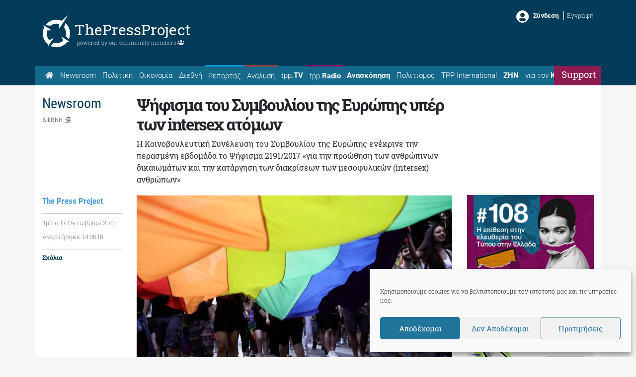

--- FILE ---
content_type: text/html; charset=utf-8
request_url: https://www.google.com/recaptcha/api2/aframe
body_size: 267
content:
<!DOCTYPE HTML><html><head><meta http-equiv="content-type" content="text/html; charset=UTF-8"></head><body><script nonce="7BFd9ffAIyaJySU37mNXZA">/** Anti-fraud and anti-abuse applications only. See google.com/recaptcha */ try{var clients={'sodar':'https://pagead2.googlesyndication.com/pagead/sodar?'};window.addEventListener("message",function(a){try{if(a.source===window.parent){var b=JSON.parse(a.data);var c=clients[b['id']];if(c){var d=document.createElement('img');d.src=c+b['params']+'&rc='+(localStorage.getItem("rc::a")?sessionStorage.getItem("rc::b"):"");window.document.body.appendChild(d);sessionStorage.setItem("rc::e",parseInt(sessionStorage.getItem("rc::e")||0)+1);localStorage.setItem("rc::h",'1765320685696');}}}catch(b){}});window.parent.postMessage("_grecaptcha_ready", "*");}catch(b){}</script></body></html>

--- FILE ---
content_type: application/javascript; charset=UTF-8
request_url: https://thepressproject.disqus.com/count-data.js?1=118373
body_size: 349
content:
var DISQUSWIDGETS;

if (typeof DISQUSWIDGETS != 'undefined') {
    DISQUSWIDGETS.displayCount({"text":{"and":"\u03ba\u03b1\u03b9","comments":{"zero":"\u03a3\u03c7\u03bf\u03bb\u03af\u03b1\u03c3\u03b5","multiple":"{num} \u03a3\u03c7\u03cc\u03bb\u03b9\u03b1","one":"1 \u03a3\u03c7\u03cc\u03bb\u03b9\u03bf"}},"counts":[{"id":"118373","comments":1}]});
}